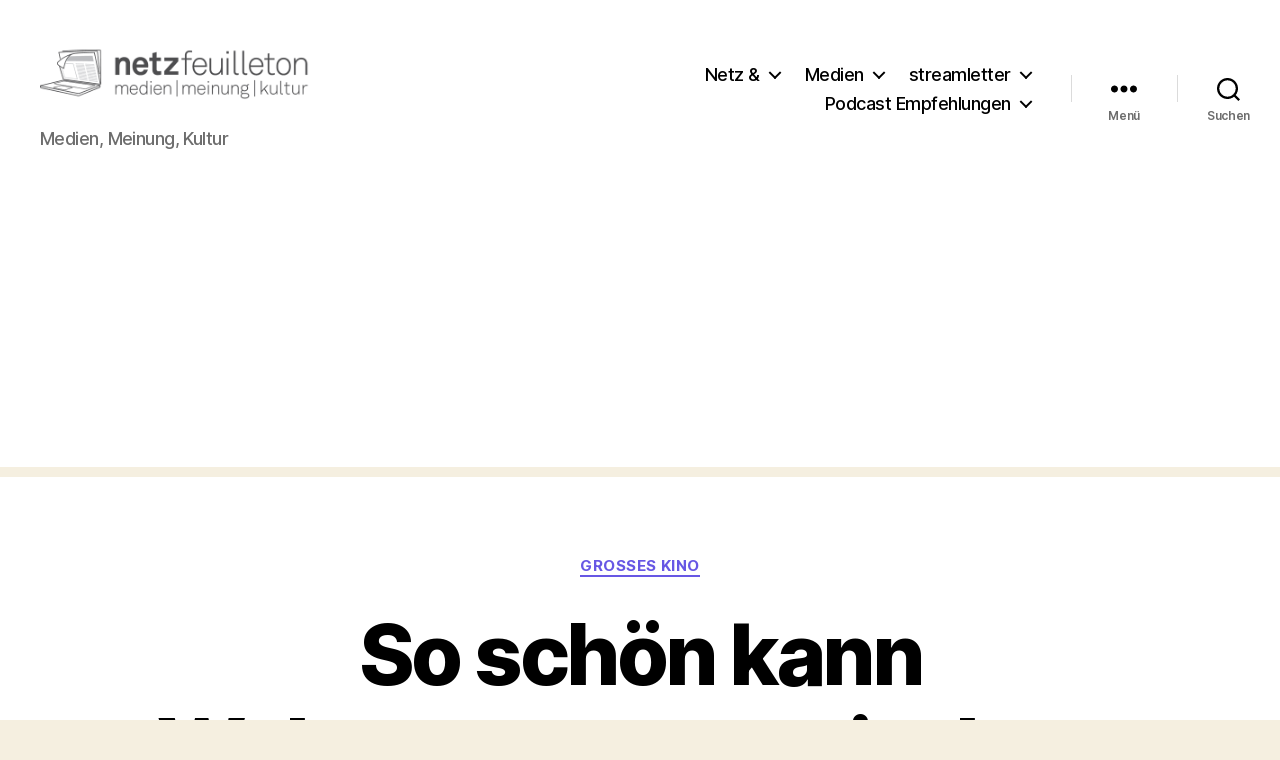

--- FILE ---
content_type: text/html; charset=utf-8
request_url: https://www.google.com/recaptcha/api2/aframe
body_size: 268
content:
<!DOCTYPE HTML><html><head><meta http-equiv="content-type" content="text/html; charset=UTF-8"></head><body><script nonce="_00J9Hk4bDE8glZ2ICNIRg">/** Anti-fraud and anti-abuse applications only. See google.com/recaptcha */ try{var clients={'sodar':'https://pagead2.googlesyndication.com/pagead/sodar?'};window.addEventListener("message",function(a){try{if(a.source===window.parent){var b=JSON.parse(a.data);var c=clients[b['id']];if(c){var d=document.createElement('img');d.src=c+b['params']+'&rc='+(localStorage.getItem("rc::a")?sessionStorage.getItem("rc::b"):"");window.document.body.appendChild(d);sessionStorage.setItem("rc::e",parseInt(sessionStorage.getItem("rc::e")||0)+1);localStorage.setItem("rc::h",'1768679163991');}}}catch(b){}});window.parent.postMessage("_grecaptcha_ready", "*");}catch(b){}</script></body></html>